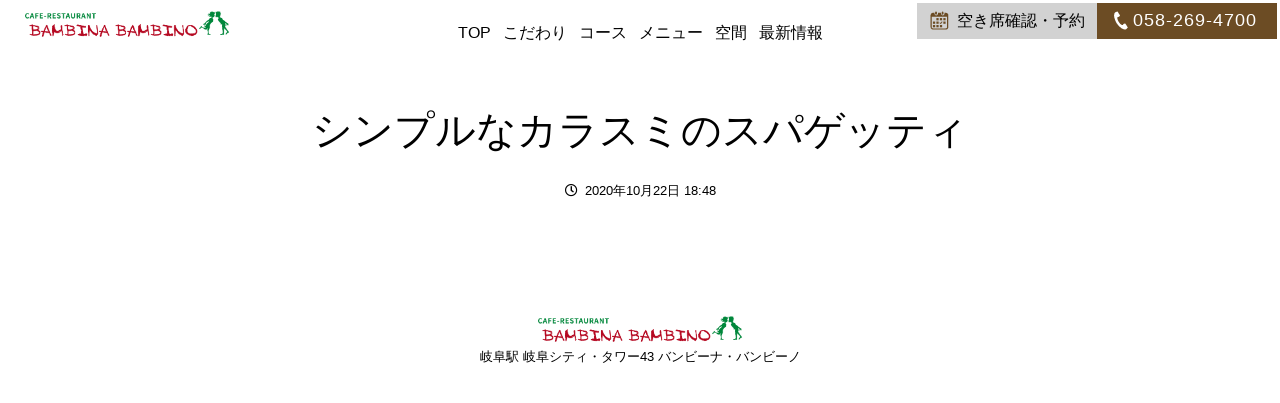

--- FILE ---
content_type: text/html; charset=UTF-8
request_url: https://bambinabambino.net/menu/260/
body_size: 12377
content:


<!DOCTYPE html>
<html lang="ja">
<head>
    <meta charset="UTF-8">
    <link rel='dns-prefetch' href='//www.googletagmanager.com' />
<link rel='dns-prefetch' href='//s.w.org' />
		<script type="text/javascript">
			window._wpemojiSettings = {"baseUrl":"https:\/\/s.w.org\/images\/core\/emoji\/13.0.0\/72x72\/","ext":".png","svgUrl":"https:\/\/s.w.org\/images\/core\/emoji\/13.0.0\/svg\/","svgExt":".svg","source":{"concatemoji":"https:\/\/bambinabambino.net\/wp-includes\/js\/wp-emoji-release.min.js?ver=5.5.17"}};
			!function(e,a,t){var n,r,o,i=a.createElement("canvas"),p=i.getContext&&i.getContext("2d");function s(e,t){var a=String.fromCharCode;p.clearRect(0,0,i.width,i.height),p.fillText(a.apply(this,e),0,0);e=i.toDataURL();return p.clearRect(0,0,i.width,i.height),p.fillText(a.apply(this,t),0,0),e===i.toDataURL()}function c(e){var t=a.createElement("script");t.src=e,t.defer=t.type="text/javascript",a.getElementsByTagName("head")[0].appendChild(t)}for(o=Array("flag","emoji"),t.supports={everything:!0,everythingExceptFlag:!0},r=0;r<o.length;r++)t.supports[o[r]]=function(e){if(!p||!p.fillText)return!1;switch(p.textBaseline="top",p.font="600 32px Arial",e){case"flag":return s([127987,65039,8205,9895,65039],[127987,65039,8203,9895,65039])?!1:!s([55356,56826,55356,56819],[55356,56826,8203,55356,56819])&&!s([55356,57332,56128,56423,56128,56418,56128,56421,56128,56430,56128,56423,56128,56447],[55356,57332,8203,56128,56423,8203,56128,56418,8203,56128,56421,8203,56128,56430,8203,56128,56423,8203,56128,56447]);case"emoji":return!s([55357,56424,8205,55356,57212],[55357,56424,8203,55356,57212])}return!1}(o[r]),t.supports.everything=t.supports.everything&&t.supports[o[r]],"flag"!==o[r]&&(t.supports.everythingExceptFlag=t.supports.everythingExceptFlag&&t.supports[o[r]]);t.supports.everythingExceptFlag=t.supports.everythingExceptFlag&&!t.supports.flag,t.DOMReady=!1,t.readyCallback=function(){t.DOMReady=!0},t.supports.everything||(n=function(){t.readyCallback()},a.addEventListener?(a.addEventListener("DOMContentLoaded",n,!1),e.addEventListener("load",n,!1)):(e.attachEvent("onload",n),a.attachEvent("onreadystatechange",function(){"complete"===a.readyState&&t.readyCallback()})),(n=t.source||{}).concatemoji?c(n.concatemoji):n.wpemoji&&n.twemoji&&(c(n.twemoji),c(n.wpemoji)))}(window,document,window._wpemojiSettings);
		</script>
		<style type="text/css">
img.wp-smiley,
img.emoji {
	display: inline !important;
	border: none !important;
	box-shadow: none !important;
	height: 1em !important;
	width: 1em !important;
	margin: 0 .07em !important;
	vertical-align: -0.1em !important;
	background: none !important;
	padding: 0 !important;
}
</style>
	<link rel='stylesheet' id='sbi_styles-css'  href='https://bambinabambino.net/wp-content/plugins/instagram-feed/css/sbi-styles.min.css?ver=6.2.7' type='text/css' media='all' />
<link rel='stylesheet' id='wp-block-library-css'  href='https://bambinabambino.net/wp-includes/css/dist/block-library/style.min.css?ver=5.5.17' type='text/css' media='all' />
<link rel='stylesheet' id='bootstrap-css-css'  href='https://bambinabambino.net/wp-content/themes/hanjo-one/css/bootstrap.min.css?ver=4.2.1' type='text/css' media='all' />
<link rel='stylesheet' id='font-awesome-style-css'  href='https://bambinabambino.net/wp-content/themes/hanjo-one/css/all.min.css?ver=5.5.17' type='text/css' media='all' />
<link rel='stylesheet' id='hanjo_one-style-css'  href='https://bambinabambino.net/wp-content/themes/hanjo-one/css/main.min.css?ver=6.1.0' type='text/css' media='all' />
<link rel='stylesheet' id='hanjo_one-style-single-css'  href='https://bambinabambino.net/wp-content/themes/hanjo-one/css/single.min.css?ver=6.1.0' type='text/css' media='all' />
<script type='text/javascript' src='https://bambinabambino.net/wp-includes/js/jquery/jquery.js?ver=1.12.4-wp' id='jquery-core-js'></script>
<script type='text/javascript' src='https://bambinabambino.net/wp-content/themes/hanjo-one/js/bootstrap.bundle.min.js?ver=4.2.1' id='bootstrap-js-js'></script>
<script type='text/javascript' src='https://bambinabambino.net/wp-content/themes/hanjo-one/js/edit-listener.js?ver=6.1.0' id='edit-listener-js'></script>

<!-- Google アナリティクス スニペット (Site Kit が追加) -->
<script type='text/javascript' src='https://www.googletagmanager.com/gtag/js?id=GT-TNFMVTW' id='google_gtagjs-js' async></script>
<script type='text/javascript' id='google_gtagjs-js-after'>
window.dataLayer = window.dataLayer || [];function gtag(){dataLayer.push(arguments);}
gtag('set', 'linker', {"domains":["bambinabambino.net"]} );
gtag("js", new Date());
gtag("set", "developer_id.dZTNiMT", true);
gtag("config", "GT-TNFMVTW");
</script>

<!-- (ここまで) Google アナリティクス スニペット (Site Kit が追加) -->
<link rel="https://api.w.org/" href="https://bambinabambino.net/wp-json/" /><link rel="alternate" type="application/json" href="https://bambinabambino.net/wp-json/wp/v2/menu/260" /><link rel="EditURI" type="application/rsd+xml" title="RSD" href="https://bambinabambino.net/xmlrpc.php?rsd" />
<link rel="wlwmanifest" type="application/wlwmanifest+xml" href="https://bambinabambino.net/wp-includes/wlwmanifest.xml" /> 
<link rel='prev' title='シェフ特製ミートソース 手打ちタリオリーニ' href='https://bambinabambino.net/menu/259/' />
<link rel='next' title='シンプルなチーズのスパゲッティ' href='https://bambinabambino.net/menu/261/' />
<meta name="generator" content="WordPress 5.5.17" />
<link rel="canonical" href="https://bambinabambino.net/menu/260/" />
<link rel='shortlink' href='https://bambinabambino.net/?p=260' />
<link rel="alternate" type="application/json+oembed" href="https://bambinabambino.net/wp-json/oembed/1.0/embed?url=https%3A%2F%2Fbambinabambino.net%2Fmenu%2F260%2F" />
<link rel="alternate" type="text/xml+oembed" href="https://bambinabambino.net/wp-json/oembed/1.0/embed?url=https%3A%2F%2Fbambinabambino.net%2Fmenu%2F260%2F&#038;format=xml" />
<meta name="generator" content="Site Kit by Google 1.118.0" />    <title>
        岐阜駅 岐阜シティ・タワー43 イタリアン バンビーナ ・バンビーノ｜岐阜駅 岐阜シティ・タワー43 イタリアン バンビーナ ・バンビーノ    </title>

    <meta name="viewport" content="width=device-width, initial-scale=1">

    <style type="text/css">body, footer, #contents-wrapper, #non-top-wrapper, #hamburger-content, #global-navigation{background-color: #ffffff !important}body, .navigation-menu-link, .fas, .far, .store-tel, .post-list-item-link, .post-list-item-title, .copyright{color: #000000 !important}.horizontal-line{background-color: #000000 !important}.card-header, .nav-tabs{background-color: #e22400 !important}.toggle-expand-collapse, .nav-link{color: #ffffff !important}.card-body, .tab-content{color: #000000 !important}.separator-overlap-text{text-shadow: 3px 3px 3px #000000 !important}.object-fit-wrapper:after{background-color: rgba(0,0,0,0.4) !important}.separator-main-text, .separator-sub-text{color: #ffffff !important}.top-left-message, .top-right-message, .top-phone-icon, .top-clock-icon{color: #ffffff !important}.nav-link.active {
  background-color: black !important;
}</style></head>
<body class="menu-template-default single single-menu postid-260">
<header>
</header>

        <nav id="global-navigation">
            <a id="mini-logo-link" href="https://bambinabambino.net">
                <img class="mini-logo"
                     src=https://bambinabambino.net/wp-content/uploads/バンビーナlogo.png />
            </a>

            <ul id="global-navigation-wp-nav-menu">
                <li class="global-navigation-menu-list-item"><a class="navigation-menu-link" href="https://bambinabambino.net/">TOP</a></li><li class="global-navigation-menu-list-item"><a class="navigation-menu-link" href="https://bambinabambino.net/11/">こだわり</a></li><li class="global-navigation-menu-list-item"><a class="navigation-menu-link" href="https://bambinabambino.net/12/">コース</a></li><li class="global-navigation-menu-list-item"><a class="navigation-menu-link" href="https://bambinabambino.net/13/">メニュー</a></li><li class="global-navigation-menu-list-item"><a class="navigation-menu-link" href="https://bambinabambino.net/14/">空間</a></li><li class="global-navigation-menu-list-item"><a class="navigation-menu-link" href="https://bambinabambino.net/17/">最新情報</a></li>            </ul>

            <div id="hamburger-menu">
                <input id="hamburger-checkbox" class="hamburger-component-hidden" type="checkbox">

                <label id="hamburger-checkbox-label" for="hamburger-checkbox">
                    <span id="hamburger"></span>
                </label>

                <label id="hamburger-screen" class="hamburger-component-hidden" for="hamburger-checkbox"></label>

                <div id="hamburger-content">
                    <a href="#">
                        <img class="hamburger-mini-logo"
                             src=https://bambinabambino.net/wp-content/uploads/バンビーナlogo.png  />
                    </a>

                    <label id="hamburger-close" for="hamburger-checkbox"><i
                                class="fas fa-angle-double-right"></i></label>

                    <ul id="hamburger-navigation-wp-nav-menu">
                        <li class="hamburger-navigation-menu-list-item"><a class="navigation-menu-link" href="https://bambinabambino.net/">TOP</a></li><li class="hamburger-navigation-menu-list-item"><a class="navigation-menu-link" href="https://bambinabambino.net/11/">こだわり</a></li><li class="hamburger-navigation-menu-list-item"><a class="navigation-menu-link" href="https://bambinabambino.net/12/">コース</a></li><li class="hamburger-navigation-menu-list-item"><a class="navigation-menu-link" href="https://bambinabambino.net/13/">メニュー</a></li><li class="hamburger-navigation-menu-list-item"><a class="navigation-menu-link" href="https://bambinabambino.net/14/">空間</a></li><li class="hamburger-navigation-menu-list-item"><a class="navigation-menu-link" href="https://bambinabambino.net/17/">最新情報</a></li>                    </ul>

                    <p><i class="top-clock-icon far fa-clock"></i><br /><span>11:00〜15:00 (OS14:30)<br />
17:00〜22：00（OS21：30）</span></p>                </div>
            </div>

            <ul id="fixed-button-menu">
                <li class="fixed-button-menu-list-item">
                    
        <div class="fixed-tel fixed-link float-right">
            <a class="fixed-tel-link" href="tel:0582694700"><span class="fixed-link-text">058-269-4700</span></a>        </div>

                        </li>

                <li class="fixed-button-menu-list-item">
                    
        <div class="fixed-reservation fixed-link float-right">
            <a class="fixed-reservation-link" href="https://www.hotpepper.jp/strJ000779668/"><span class="fixed-link-text">空き席確認・予約</span></a>        </div>

                        </li>
            </ul>
        </nav>

        
<article id="single-grid">
    <h1 id="title">
        シンプルなカラスミのスパゲッティ    </h1>

    <p class="post-datetime">
        <i class="post-list-item-date-icon far fa-clock"></i>
        <span class="post-list-item-date">2020年10月22日 18:48</span>
    </p>

    <div class="thumbnail">
            </div>

    <div class="content">
            </div>

    <div class="sidebar" hidden="hidden">
        <ul>
    </ul>    </div>
</article>


<footer>
    <img class="mini-logo" src="https://bambinabambino.net/wp-content/uploads/バンビーナlogo.png"><p class="copyright"><small>岐阜駅 岐阜シティ・タワー43 バンビーナ・バンビーノ</small></p></footer>
<!-- Instagram Feed JS -->
<script type="text/javascript">
var sbiajaxurl = "https://bambinabambino.net/wp-admin/admin-ajax.php";
</script>
<script type='text/javascript' src='https://bambinabambino.net/wp-content/themes/hanjo-one/js/main.js?ver=6.1.0' id='main-js-js'></script>
<script type='text/javascript' src='https://bambinabambino.net/wp-includes/js/wp-embed.min.js?ver=5.5.17' id='wp-embed-js'></script>
</body>
</html>

--- FILE ---
content_type: text/css
request_url: https://bambinabambino.net/wp-content/themes/hanjo-one/css/main.min.css?ver=6.1.0
body_size: 19183
content:
#global-navigation{display:-ms-grid;display:grid;-ms-grid-rows:auto;grid-template-rows:auto;-ms-grid-columns:1fr auto 1fr;grid-template-columns:1fr auto 1fr}#mini-logo-link{-ms-grid-row:1;grid-row:1;-ms-grid-column:1;grid-column:1;-ms-grid-column-align:left;justify-self:left}#global-navigation-wp-nav-menu{-ms-grid-row:1;grid-row:1;-ms-grid-column:2;grid-column:2;-ms-grid-column-align:center;justify-self:center}#fixed-button-menu{-ms-grid-row:1;grid-row:1;-ms-grid-column:3;grid-column:3;-ms-grid-column-align:right;justify-self:right}#hamburger-menu{position:absolute;top:9px;right:9px}.hamburger-component-hidden{display:none}#hamburger-checkbox-label{width:30px;height:22px}#hamburger,#hamburger:before,#hamburger:after{position:absolute;height:3px;width:25px;border-radius:3px;background:#fff;display:block;content:'';cursor:pointer}#hamburger:before{bottom:-9px}#hamburger:after{bottom:-18px}#hamburger-close{position:absolute;left:12px;top:6px}.fa-angle-double-right{font-size:2rem}#hamburger-screen{display:none;position:fixed;z-index:50;top:0;left:0;width:100%;height:100vh;background:black;opacity:0;-webkit-transition:.3s ease-in-out;transition:.3s ease-in-out}#hamburger-content{overflow:auto;position:fixed;top:0;right:0;z-index:9999;width:90%;max-width:400px;height:100%;background:#000;-webkit-transition:.3s ease-in-out;transition:.3s ease-in-out;-webkit-transform:translateX(200%);transform:translateX(200%)}#hamburger-checkbox:checked ~ #hamburger-screen{display:block;opacity:0.5}#hamburger-checkbox:checked ~ #hamburger-content{-webkit-transform:translateX(0);transform:translateX(0)}.hamburger-mini-logo{max-width:200px;height:auto;margin-top:30px}#global-navigation{text-align:center;background-color:#000;padding:3px}@media screen and (min-width: 0px){#hamburger-menu{display:initial}}@media screen and (min-width: 576px){#hamburger-menu{display:none}}#mini-logo-link{margin:6px}.mini-logo{width:auto}@media screen and (min-width: 0px){.mini-logo{height:24px}}@media screen and (min-width: 576px){.mini-logo{height:30px}}#global-navigation-wp-nav-menu{list-style-type:none;padding:initial;margin:12px 0 0 0}@media screen and (min-width: 0px){#global-navigation-wp-nav-menu{display:none}}@media screen and (min-width: 576px){#global-navigation-wp-nav-menu{display:inline-block}}.global-navigation-menu-list-item{display:inline-block;padding:3px;margin:3px}#hamburger-navigation-wp-nav-menu{list-style-type:none;padding:initial}.hamburger-navigation-menu-list-item{font-size:1.2rem;margin:12px 0}.navigation-menu-link{color:#fff}.navigation-menu-link:hover{color:gray}.fixed-link{position:relative;background-size:auto 100%;background-repeat:no-repeat;width:180px;height:36px}@media screen and (min-width: 0px){.fixed-link-text{display:none}}@media screen and (min-width: 576px){.fixed-link-text{display:inline}}.fixed-tel{background-image:url("../img/tel.svg")}.fixed-tel-link{position:absolute;color:white;left:36px;top:4px;font-size:18px;letter-spacing:1px}.fixed-reservation{background-image:url("../img/yoyaku.svg")}.fixed-reservation-link{position:absolute;color:black;left:40px;top:6px;font-size:16px}@media screen and (min-width: 0px){.fixed-button-menu-list-item{display:none}}@media screen and (min-width: 576px){.fixed-button-menu-list-item{display:block}}@media screen and (min-width: 768px){.fixed-button-menu-list-item{display:block}}@media screen and (min-width: 1200px){.fixed-button-menu-list-item{display:inline}}#top-image-wrapper{overflow:hidden;position:relative}#top-image-wrapper:after{content:'';background-color:rgba(0,0,0,0.3);position:absolute;left:0;right:0;top:0;bottom:0}#top-image{width:auto;height:100vh;background-size:cover;background-position:center top}.top-left-message{position:absolute;left:12px;top:9px;z-index:3}@media screen and (min-width: 0px){.top-left-message{display:none}}@media screen and (min-width: 992px){.top-left-message{display:initial}}.top-right-message{position:absolute;right:12px;top:9px;z-index:3}@media screen and (min-width: 0px){.top-right-message{display:none}}@media screen and (min-width: 576px){.top-right-message{display:initial}}.parallax-transition{-webkit-transition-duration:5s;transition-duration:5s}.parallax-load-before{-webkit-filter:blur(3px);filter:blur(3px)}.parallax-load-after{-webkit-transform:scale(1.05, 1.05);transform:scale(1.05, 1.05)}.parallax-blur-off{-webkit-filter:blur(0px);filter:blur(0px)}.parallax-blur-on{-webkit-filter:blur(3px);filter:blur(3px)}#top-logo{position:absolute;top:-130px;left:0;bottom:0;right:0;margin:auto;width:40vw}.top-phone-icon,.top-clock-icon{color:white;margin:0 3px}#top-skip-link{display:block;position:absolute;bottom:0;width:100%;text-align:center;margin-bottom:180px;font-size:48px;color:#fff;opacity:0.5}#top-skip-link:hover{color:gray}#loader-wrapper{position:absolute;width:100vw;height:100vh;background-color:#000;z-index:99999}#loader{position:absolute;top:30%;left:0;right:0;margin:auto;width:120px;height:120px;border-radius:50%;background:-webkit-gradient(linear, left top, right top, color-stop(10%, #fff), color-stop(40%, #000));background:linear-gradient(to right, #fff 10%, #000 40%);-webkit-animation:loading 2s infinite linear;animation:loading 2s infinite linear}#loader:before{width:50%;height:50%;background:#fff;border-radius:100% 0 0 0;position:absolute;top:0;left:0;content:''}#loader:after{background:#000;width:75%;height:75%;border-radius:50%;content:'';margin:auto;position:absolute;top:0;left:0;bottom:0;right:0}@-webkit-keyframes loading{0%{-webkit-transform:rotate(0deg);transform:rotate(0deg)}100%{-webkit-transform:rotate(360deg);transform:rotate(360deg)}}@keyframes loading{0%{-webkit-transform:rotate(0deg);transform:rotate(0deg)}100%{-webkit-transform:rotate(360deg);transform:rotate(360deg)}}.separator-wrapper{position:relative}@media screen and (min-width: 0px){.separator-wrapper{height:55vh}}@media screen and (min-width: 768px){.separator-wrapper{height:45vh}}@media screen and (min-width: 1200px){.separator-wrapper{height:40vh}}.separator-overlap-text-wrapper{position:absolute;width:90vw;top:50%;left:50%;-webkit-transform:translate(-50%, -50%);transform:translate(-50%, -50%)}.separator-main-text{font-size:2rem;text-shadow:3px 3px 3px #000}.separator-sub-text{font-size:1rem}.object-fit-wrapper{position:relative;height:100%;overflow:hidden}.object-fit-wrapper:after{content:'';background-color:rgba(0,0,0,0.4);position:absolute;left:0;right:0;top:0;bottom:0}.separator-image{position:absolute;width:100%;height:100%;-o-object-fit:cover;object-fit:cover;-o-object-position:50% 50%;object-position:50% 50%;font-family:"object-fit: cover;"}.feature-title{font-weight:bold;font-size:125%}@media screen and (min-width: 0px){.feature-title{margin:1rem 6px}}@media screen and (min-width: 768px){.feature-title{margin:9px 6px 18px 6px}}.feature-title-bottom-line{margin:1rem 3px;background-color:#fff}.flexboxitem-wrapper{display:-webkit-box;display:-ms-flexbox;display:flex;-ms-flex-wrap:wrap;flex-wrap:wrap}@media (min-width: 576px){.flexboxitem-wrapper{-webkit-box-orient:vertical;-webkit-box-direction:normal;-ms-flex-direction:column;flex-direction:column}}.flexboxitem-image{max-width:100%}.course-grid{display:-ms-grid;display:grid;padding:12px}@media screen and (min-width: 0px){.default-grid{-ms-grid-columns:auto 1fr;grid-template-columns:auto 1fr;-ms-grid-rows:(min-content)[6] (auto)[5];grid-template-rows:repeat(6, -webkit-min-content) repeat(5, auto);grid-template-rows:repeat(6, min-content) repeat(5, auto);grid-template-areas:"image image" "title title" "price price-label" "menus-label menus" "members-label members" "free-drink-label free-drink" "summary summary" "detail-label detail-label" "detail detail" "note note" "button button"}}@media screen and (min-width: 768px){.default-grid{-ms-grid-columns:minmax(200px, 40%) auto 1fr;grid-template-columns:minmax(200px, 40%) auto 1fr;-ms-grid-rows:(min-content)[5] (auto)[5];grid-template-rows:repeat(5, -webkit-min-content) repeat(5, auto);grid-template-rows:repeat(5, min-content) repeat(5, auto);grid-template-areas:"image title title" "image price price" "image menus-label menus" "image members-label members" "image free-drink-label free-drink" "summary summary summary" "detail-label detail-label detail-label" "detail detail detail" "note note note" "button button button"}}.no-image-grid{-ms-grid-columns:auto 1fr;grid-template-columns:auto 1fr;-ms-grid-rows:(min-content)[5] (auto)[5];grid-template-rows:repeat(5, -webkit-min-content) repeat(5, auto);grid-template-rows:repeat(5, min-content) repeat(5, auto);grid-template-areas:"title title" "price price" "menus-label menus" "members-label members" "free-drink-label free-drink" "summary summary" "detail-label detail-label" "detail detail" "note note" "button button"}.course-grid-item-title{-ms-grid-row:1;-ms-grid-column:1;-ms-grid-column-span:2;grid-area:title}.course-grid-item-summary{-ms-grid-row:6;-ms-grid-column:1;-ms-grid-column-span:2;grid-area:summary}.course-grid-item-price-label{grid-area:price-label;visibility:collapse}.course-grid-item-price{-ms-grid-row:2;-ms-grid-column:1;-ms-grid-column-span:2;grid-area:price}.course-grid-item-menus-label{-ms-grid-row:3;-ms-grid-column:1;grid-area:menus-label}.course-grid-item-menus{-ms-grid-row:3;-ms-grid-column:2;grid-area:menus}.course-grid-item-members-label{-ms-grid-row:4;-ms-grid-column:1;grid-area:members-label}.course-grid-item-members{-ms-grid-row:4;-ms-grid-column:2;grid-area:members}.course-grid-item-image{grid-area:image}.course-grid-item-detail-label{-ms-grid-row:7;-ms-grid-column:1;-ms-grid-column-span:2;grid-area:detail-label}.course-grid-item-detail{-ms-grid-row:8;-ms-grid-column:1;-ms-grid-column-span:2;grid-area:detail}.course-grid-item-free-drink-label{-ms-grid-row:5;-ms-grid-column:1;grid-area:free-drink-label}.course-grid-item-free-drink{-ms-grid-row:5;-ms-grid-column:2;grid-area:free-drink}.course-grid-item-note{-ms-grid-row:9;-ms-grid-column:1;-ms-grid-column-span:2;grid-area:note}.course-grid-item-button{-ms-grid-row:10;-ms-grid-column:1;-ms-grid-column-span:2;grid-area:button}.course-name{font-size:120%}.course-price{font-size:120%}.toggle-expand-collapse{color:#000;display:inline-block;margin-right:24px}.toggle-expand-collapse:hover{color:gray;text-decoration:none}.toggle-expand-collapse:after{content:"\f107";font-weight:900;font-family:"Font Awesome 5 Free";font-size:1.5rem;position:absolute;right:18px;top:9px}.toggle-expand-collapse[aria-expanded="true"]:after{content:"\f106";font-weight:900;font-family:"Font Awesome 5 Free";font-size:1.5rem;position:absolute;right:18px;top:9px}.course-menu{list-style-type:none;padding:3px}.course-menu li{margin:1rem 0}#course-accordion>li>div.collapse{background:rgba(255,255,255,0.2)}.card-header{background-color:beige;color:#000;padding:9px 12px}.card-body{background-color:#fff;color:#000;padding:6px 12px}.notes{margin:9px}.course-icon{height:24px}.course-grid-item-summary,.course-grid-item-note,.course-grid-item-detail{margin:9px}.course-grid-item-image{-ms-flex-item-align:start;-ms-grid-row-align:start;align-self:start}.course-grid-item-button{-ms-grid-column-align:center;justify-self:center}.course-grid-item-price{font-size:1.5rem;color:red}.tel-button,.reservation-button{margin:9px}.course-grid-item-image,.course-grid-item-title,.course-grid-item-price{margin:9px}.course-grid-item-menus-label,.course-grid-item-members-label,.course-grid-item-free-drink-label{margin-left:9px}.course-grid-item-menus,.course-grid-item-members,.course-grid-item-free-drink{margin-right:9px}.course-grid-item-free-drink-label,.course-grid-item-free-drink{margin-bottom:9px}.course-grid-item-menus-label,.course-grid-item-menus,.course-grid-item-members-label,.course-grid-item-members,.course-grid-item-free-drink-label,.course-grid-item-free-drink{border-top:1px solid gray;padding:3px 9px}.course-grid-item-free-drink-label,.course-grid-item-free-drink{border-bottom:1px solid gray}.course-grid-item-label{background-color:beige}.course-grid-item-detail-label{background-color:initial;margin-top:1rem;padding-left:9px;border-left:solid 6px beige;font-size:1.5rem}.recommended-menu-name{font-size:1.3rem;text-align:center;margin:9px 6px 6px 6px}.recommended-menu-price{font-size:1.2rem;margin:0;text-align:center}.recommended-menu-description{font-size:80%;text-align:center;margin-top:1rem}.horizontal-line-bottom{border-bottom:1px solid;padding:0 3px 1rem 3px}.price-memo{font-size:80%;margin-left:6px}.price-memo-before{font-size:80%;margin-right:6px}.nav-link{color:black}.nav-link:after{content:"\f107";font-weight:900;font-family:"Font Awesome 5 Free";margin-left:3px}.nav-link[class*="active"]:after{content:initial;font-weight:900;font-family:"Font Awesome 5 Free";margin-left:3px}.menu-tab-title{text-align:center;margin-top:2rem}.nav-tabs{background-color:beige}.tab-content{color:black;background:#fff;padding:9px}.menu-list{font-size:80%;margin-left:6px;padding:0;list-style-type:none}.list-menu-name{font-weight:bold}.list-menu-detail{margin-left:9px;margin-top:-6px}.menu-tab-help{text-align:center;font-size:90%;margin-top:1rem}#recommended-menu-container{display:-webkit-box;display:-ms-flexbox;display:flex;-ms-flex-wrap:wrap;flex-wrap:wrap;-webkit-box-pack:justify;-ms-flex-pack:justify;justify-content:space-between}.recommended-menu-item{margin-top:2rem}@media (min-width: 0px){.recommended-menu-item{width:100%}}@media (min-width: 768px){.recommended-menu-item{width:48%}}@media (min-width: 992px){.recommended-menu-item{width:31%}}.carousel-item{display:-webkit-box !important;display:-ms-flexbox !important;display:flex !important;-webkit-box-pack:justify;-ms-flex-pack:justify;justify-content:space-between;width:100%}@media screen and (min-width: 0px){.carousel-item{height:300px}}@media screen and (min-width: 576px){.carousel-item{height:388.8px}}@media screen and (min-width: 768px){.carousel-item{height:391.68px}}@media screen and (min-width: 992px){.carousel-item{height:505.92px}}.carousel-item-image-main-wrapper{width:70%;position:relative}.carousel-item-image-prev-wrapper,.carousel-item-image-next-wrapper{width:12%;position:relative;overflow:hidden}.carousel-item-image-main{width:100%;height:100%;-o-object-fit:cover;object-fit:cover;font-family:"object-fit: cover;"}.carousel-item-image-prev{right:0}.carousel-item-image-next{left:0}.carousel-item-image-prev,.carousel-item-image-next{height:100%;position:absolute;opacity:0.5}.space-image-caption-summary{position:absolute;bottom:10%;left:0;width:100%;background-color:rgba(245,245,245,0.7);color:black;font-weight:bold;text-align:center;margin-bottom:0}.space-image-caption-detail{display:none}.carousel-fade .carousel-item{opacity:0;-webkit-transition-duration:1s;transition-duration:1s;-webkit-transition-property:opacity;transition-property:opacity}.carousel-fade .carousel-item.active,.carousel-fade .carousel-item-next.carousel-item-left,.carousel-fade .carousel-item-prev.carousel-item-right{opacity:1}.carousel-fade .active.carousel-item-left,.carousel-fade .active.carousel-item-right{opacity:0}.carousel-fade .carousel-item-next,.carousel-fade .carousel-item-prev,.carousel-fade .carousel-item.active,.carousel-fade .active.carousel-item-left,.carousel-fade .active.carousel-item-prev{-webkit-transform:translateX(0);transform:translateX(0);-webkit-transform:translate3d(0, 0, 0);transform:translate3d(0, 0, 0)}#home-post-grid{display:-webkit-box;display:-ms-flexbox;display:flex;-ms-flex-wrap:wrap;flex-wrap:wrap;-webkit-box-pack:justify;-ms-flex-pack:justify;justify-content:space-between;margin-top:1rem}.home-post-item{margin:1rem auto}@media (min-width: 0px){.home-post-item{width:70%}}@media (min-width: 768px){.home-post-item{width:40%}}@media (min-width: 992px){.home-post-item{width:30%}}.post-list-item-link{display:block;width:100%}.post-list-item-link{color:#fff}.post-list-item-link:hover{color:gray}.post-thumbnail-wrapper{overflow:hidden;position:relative;width:100%;padding-bottom:100%}.post-list-item-title{font-size:1.2rem;text-align:center;margin:9px}.post-thumbnail{position:absolute;width:100%;-o-object-fit:cover;object-fit:cover;-o-object-position:50% 50%;object-position:50% 50%;font-family:"object-fit: cover;"}.post-thumbnail{-webkit-transform:scale(1);transform:scale(1);-webkit-transition:1s;transition:1s}.post-thumbnail:hover{-webkit-transform:scale(1.1);transform:scale(1.1)}.post-list-item-date{font-size:0.8rem}.post-list-item-date-icon{font-size:0.8rem;margin-right:3px}.post-list-item-summary{font-size:0.8rem;margin-top:0.5rem}.post-list-link-wrapper{text-align:center}.post-list-link{color:#fff}.store-address,.store-tel,.store-opening-hours{margin-left:9px}.store-tel{color:#fff}.store-tel:hover{color:gray}.info-title-bottom-line{margin:1rem 3px;background-color:#fff}.site-title{font-size:1rem}.store-map-icon,.store-phone-icon{color:gray}.widget-list{list-style-type:none}html{font-size:100%}body,footer{color:#fff;background-color:#000}#top-wrapper{position:-webkit-sticky;position:sticky;top:0;z-index:0}#navigation-wrapper{position:-webkit-sticky;position:sticky;top:0;z-index:1}#contents-wrapper{position:relative;z-index:0;background-size:100%;background-repeat:repeat-y;background-color:#000}#embedded-page-wrapper{display:-webkit-box;display:-ms-flexbox;display:flex;-webkit-box-orient:vertical;-webkit-box-direction:normal;-ms-flex-direction:column;flex-direction:column;-webkit-box-pack:center;-ms-flex-pack:center;justify-content:center;background-size:100%;background-repeat:repeat-y}section{-ms-flex-item-align:center;-ms-grid-row-align:center;align-self:center;max-width:1200px;margin:6rem auto}@media screen and (min-width: 0px){section{width:95vw}}@media screen and (min-width: 768px){section{width:80vw}}.section-header{text-align:center;font-size:2.5rem}.header-sub{text-align:center}.notes{line-height:1}.price{margin-left:6px}@media screen and (max-width: 576px){.description{font-size:80%}.notes,.course-menu,.course-menu{font-size:80%}#course-accordion>li,.course-menu>li{margin:9px 2px}}.square-image-wrapper{position:relative;padding-bottom:100%}.square-image{position:absolute;height:100%;width:100%;-o-object-fit:cover;object-fit:cover;-o-object-position:50% 50%;object-position:50% 50%;font-family:"object-fit: cover;"}#footer-container{display:-webkit-box;display:-ms-flexbox;display:flex;-ms-flex-wrap:wrap;flex-wrap:wrap;-webkit-box-pack:center;-ms-flex-pack:center;justify-content:center}.footer-item{margin-top:2rem}@media (min-width: 0px){.footer-item{width:90%;margin-left:5%;margin-right:5%}}@media (min-width: 768px){.footer-item{width:45%;margin-left:2.5%;margin-right:2.5%}}@media (min-width: 992px){.footer-item{width:30%;margin-left:1.6%;margin-right:1.6%}}.footer-button-wrapper{padding:3px;z-index:10}@media screen and (min-width: 0px){.footer-button-wrapper{position:-webkit-sticky;position:sticky;bottom:0}}@media screen and (min-width: 576px){.footer-button-wrapper{display:none}}footer{text-align:center}.lazy-load-after{-webkit-animation:fadeIn 2s ease 0s 1 normal;animation:fadeIn 2s ease 0s 1 normal}@-webkit-keyframes fadeIn{0%{opacity:0}100%{opacity:1}}@keyframes fadeIn{0%{opacity:0}100%{opacity:1}}


--- FILE ---
content_type: text/css
request_url: https://bambinabambino.net/wp-content/themes/hanjo-one/css/single.min.css?ver=6.1.0
body_size: 978
content:
#single-grid{display:-ms-grid;display:grid;-ms-grid-columns:1fr auto;grid-template-columns:1fr auto;-ms-grid-rows:(auto)[5];grid-template-rows:repeat(5, auto);grid-row-gap:1rem;justify-items:center;grid-template-areas:"title -" "post-datetime sidebar" "thumbnail sidebar" "content sidebar" "comment sidebar";width:75vw;margin:3rem auto}#title{-ms-grid-row:1;-ms-grid-column:1;grid-area:title;text-align:center}.post-datetime{-ms-grid-row:2;-ms-grid-column:1;grid-area:post-datetime;text-align:right}.thumbnail{-ms-grid-row:3;-ms-grid-column:1;grid-area:thumbnail;max-width:800px}.content{-ms-grid-row:4;-ms-grid-column:1;grid-area:content}.comment{-ms-grid-row:5;-ms-grid-column:1;grid-area:comment}.sidebar{-ms-grid-row:2;-ms-grid-row-span:4;-ms-grid-column:2;grid-area:sidebar}.size-post-thumbnail{width:100%;height:auto}.menu{position:relative;left:50%;float:left}.menu-item{position:relative;left:-50%;float:left}.comment-top-line{margin:1rem 3px;background-color:#fff}


--- FILE ---
content_type: image/svg+xml
request_url: https://bambinabambino.net/wp-content/themes/hanjo-one/img/yoyaku.svg
body_size: 1893
content:
<?xml version="1.0" encoding="utf-8"?>
<!-- Generator: Adobe Illustrator 23.0.2, SVG Export Plug-In . SVG Version: 6.00 Build 0)  -->
<svg version="1.1" id="レイヤー_1" xmlns="http://www.w3.org/2000/svg" xmlns:xlink="http://www.w3.org/1999/xlink" x="0px"
	 y="0px" viewBox="0 0 510.2 102" style="enable-background:new 0 0 510.2 102;" xml:space="preserve">
<style type="text/css">
	.st0{fill:#D2D2D2;}
	.st1{fill:#6C4C24;}
</style>
<rect y="0" class="st0" width="510.2" height="102"/>
<title>アートボード 1</title>
<g>
	<path class="st1" d="M53.9,33.1c1.4,0,2.5-1.1,2.5-2.5v-3.9c-0.1-1.4-1.3-2.5-2.7-2.4c-1.3,0.1-2.3,1.1-2.4,2.4v3.9
		C51.4,32,52.5,33.1,53.9,33.1L53.9,33.1z"/>
	<path class="st1" d="M72.4,33.1c1.4,0,2.5-1.1,2.5-2.5v-3.9c-0.1-1.4-1.3-2.5-2.7-2.4c-1.3,0.1-2.3,1.1-2.4,2.4v3.9
		C70,32,71,33.1,72.4,33.1L72.4,33.1z"/>
	<path class="st1" d="M81.7,27.7h-4v2.9c-0.1,2.6-2.3,4.7-4.9,4.5c-2.5-0.1-4.4-2-4.5-4.5v-2.9h-9.1v2.9c-0.1,2.6-2.3,4.7-4.9,4.5
		c-2.5-0.1-4.4-2-4.5-4.5v-2.9h-4.3c-3.9,0-7,3.2-7,7l0,0v33.5c0,3.9,3.2,7,7,7h36.3c3.9,0,7-3.2,7-7V34.8
		C88.8,30.9,85.6,27.7,81.7,27.7z M85.3,68.3c0,2-1.6,3.6-3.6,3.6H45.4c-2,0-3.6-1.6-3.6-3.6v-29h43.5V68.3z"/>
	<rect x="54.9" y="62.4" class="st1" width="6.4" height="6.4"/>
	<rect x="54.9" y="52.5" class="st1" width="6.4" height="6.4"/>
	<rect x="45.1" y="62.4" class="st1" width="6.4" height="6.4"/>
	<rect x="45.1" y="52.5" class="st1" width="6.4" height="6.4"/>
	<rect x="74.6" y="42.7" class="st1" width="6.4" height="6.4"/>
	<rect x="64.8" y="42.7" class="st1" width="6.4" height="6.4"/>
	<polygon class="st1" points="72.4,53.5 70.5,52 67.1,56.4 65.1,54.8 63.6,56.7 67.5,59.8 	"/>
	<rect x="74.6" y="52.5" class="st1" width="6.4" height="6.4"/>
	<rect x="64.8" y="62.4" class="st1" width="6.4" height="6.4"/>
	<rect x="54.9" y="42.7" class="st1" width="6.4" height="6.4"/>
</g>
</svg>


--- FILE ---
content_type: application/javascript
request_url: https://bambinabambino.net/wp-content/themes/hanjo-one/js/main.js?ver=6.1.0
body_size: 6975
content:
jQuery(function ($) {
    // 現在の状態
    var widthId;

    // 制御対象要素の取得
    const $topWrapper = $('#top-wrapper');
    const $topImageWrapper = $('#top-image-wrapper');
    const $topImage = $('#top-image');
    const $menuCheckbox = $('#hamburger-checkbox');

    $(window).on('load', function () {
        UpdateWidthId();

        // トップ画像を読み込み
        if ($topImage.hasClass('lazy-load')) {
            const backgroundImageUrl = $topImage.attr('download-background-image');
            $topImage.css('background-image', 'url(\'' + backgroundImageUrl + '\')');
        }

        // 読み込み中表示を終了
        $('#loader-wrapper').fadeOut(800, function () {
            $('#loader-wrapper').remove();
        });

        // 初回用のアニメーションを発火させる
        $topImage.addClass('parallax-transition');
        $topImage.removeClass('parallax-load-before');
        $topImage.addClass('parallax-load-after');

        AdjustHeight();
        DownloadSrc();
    });

    function AdjustHeight() {
        // 写真付きメニューの一部要素の高さを調整
        const $elements = $('#recommended-menu-container').find('.recommended-menu-summary');
        var maxHeight = -1;
        var beforeTop = -1;
        var rowStartedElementIndex = 0;
        $elements.each(function (i, element) {
            const $jQueryElement = $(element);
            const height = $jQueryElement.height();
            var top = $jQueryElement.offset().top;

            // 最大高さの評価
            if (height > maxHeight) {
                maxHeight = height;
            }

            // 行の変わり目を検出
            const delta = 10;
            if (beforeTop >= 0 && Math.abs(top - beforeTop) > delta) {
                // console.debug(maxHeight);

                // 前の要素までを処理
                for (var j = rowStartedElementIndex; j < i; j++) {
                    const $adjustTarget = $($elements[j]);
                    const beforeHeight = $adjustTarget.height();

                    const addHeight = maxHeight - beforeHeight;
                    if (addHeight > 0) {
                        $adjustTarget.css('margin-bottom', addHeight + 'px');
                    }
                }

                // 次の行を処理するための初期化
                maxHeight = -1;
                beforeTop = -1;
                rowStartedElementIndex = i;

                // 自身のtopは再評価する必要がある
                top = $jQueryElement.offset().top;
            }

            beforeTop = top;
        });
    }

    // リサイズ時の処理
    $(window).on('resize', function () {
        UpdateWidthId();
        AdjustHeight();
    });

    /**
     * @return {boolean}
     */
    function UpdateWidthId() {
        const width = $(window).width();

        var newWidthId;
        if (width >= 1200) {
            newWidthId = 'xl';
        } else if (width >= 992) {
            newWidthId = 'lg';
        } else if (width >= 768) {
            newWidthId = 'md';
        } else if (width >= 576) {
            newWidthId = 'sm';
        } else {
            newWidthId = 'ms';
        }

        if (widthId === newWidthId) {
            return false;
        }

        widthId = newWidthId;
        console.log(width + ':' + widthId);

        return true;
    }

    // スクロール時の処理
    $(window).on('scroll', function () {
        const scroll = $(window).scrollTop();

        $topImage.removeClass('parallax-transition');

        // TODO もうちょっと綺麗にHTMLが組んであれば不要
        // トップ部分はスクロール範囲外となったら非表示
        if (scroll > $topImageWrapper.height()) {
            $topWrapper.css('visibility', 'hidden');
        } else {
            $topWrapper.css('visibility', 'visible');
        }

        // ある程度スクロールされていればトップ画像をぼかす
        if (scroll > 100) {
            $topImage.removeClass('parallax-blur-off');
            $topImage.addClass('parallax-blur-on');
        } else {
            $topImage.removeClass('parallax-blur-on');
            $topImage.addClass('parallax-blur-off');
        }

        DownloadSrc();
    });

    function DownloadSrc() {
        const windowHeight = $(window).height();
        const scrollTop = $(window).scrollTop();

        // 表示範囲内と近くの画像をダウンロード
        $('.lazy-load').each(function (i, element) {
            const $target = $(element);

            // 要素が表示されるまでの残りスクロール量
            const scrollRemain = $target.offset().top - (scrollTop + windowHeight);

            // ある程度近づいていればダウンロード
            if (scrollRemain < 300) {
                $target.removeClass('lazy-load');

                if ($target.hasClass('with-animation')) {
                    $target.addClass('lazy-load-after');
                }

                $target.attr('src', $target.attr('download-src'));
            }
        });
    }

    // アニメーション付きリンクの処理
    $('.animation-link').on('click', function () {
        // 対象要素＋補正の位置へスクロール
        const href = $(this).attr('href');
        const target = $(href == "#" || href == "" ? 'html' : href);
        const position = target.offset().top;
        $('body,html').animate({scrollTop: position}, 400, 'swing');

        return false;
    });

    // ページ内リンクの処理
    $('.section-link').on('click', function () {
        // ナビゲーションメニューの高さ分を補正
        var diff = 0;
        const $navigation = $('#global-navigation');
        if ($navigation) {
            diff = $navigation.height();
        }

        // 対象要素＋補正の位置へスクロール
        const href = $(this).attr('href');
        const target = $(href == "#" || href == "" ? 'html' : href);
        const position = target.offset().top - diff;
        $('body,html').animate({scrollTop: position}, 400, 'swing');

        // メニューが開いていれば閉じる
        if ($menuCheckbox.prop('checked') === true) {
            $menuCheckbox.prop("checked", false);
        }

        return false;
    });

    // トップページへ遷移するリンクの処理
    $('.top-link').on('click', function () {
        $('body,html').animate({scrollTop: 0}, 400, 'swing');

        // メニューが開いていれば閉じる
        if ($menuCheckbox.prop('checked') === true) {
            $menuCheckbox.prop("checked", false);
        }

        return false;
    });
});

--- FILE ---
content_type: image/svg+xml
request_url: https://bambinabambino.net/wp-content/themes/hanjo-one/img/tel.svg
body_size: 948
content:
<?xml version="1.0" encoding="utf-8"?>
<!-- Generator: Adobe Illustrator 23.0.2, SVG Export Plug-In . SVG Version: 6.00 Build 0)  -->
<svg version="1.1" id="レイヤー_1" xmlns="http://www.w3.org/2000/svg" xmlns:xlink="http://www.w3.org/1999/xlink" x="0px"
	 y="0px" viewBox="0 0 510.2 102" style="enable-background:new 0 0 510.2 102;" xml:space="preserve">
<style type="text/css">
	.st0{fill:#6C4C24;}
	.st1{fill:#FFFFFF;}
</style>
<title>アートボード 1</title>
<rect y="0" class="st0" width="510.2" height="102"/>
<path class="st1" d="M51.9,26.3c-3.5,2.3-4.2,9.3-2.9,15.1c1.4,5.7,3.7,11.2,6.9,16.2c3.3,4.9,7.3,9.3,12,12.9s11.4,5.8,14.9,3.6
	c1.8-1.3,3.3-3,4.5-4.8l-1.9-2.9l-5.1-8c-0.4-0.6-2.8-0.1-4,0.6c-1.3,0.9-2.3,2.1-3.2,3.4c-1.1,0.7-2.1,0-4-0.9
	c-2.4-1.1-5.2-4.6-7.3-7.7c-2-3.3-4-7.2-4.1-9.8c0-2.2-0.2-3.3,0.8-4.1c1.6-0.2,3-0.7,4.4-1.5c1.1-0.8,2.6-2.8,2.2-3.4L60,27
	l-1.9-2.9C55.9,24.5,53.8,25.2,51.9,26.3z"/>
</svg>


--- FILE ---
content_type: application/javascript
request_url: https://bambinabambino.net/wp-content/themes/hanjo-one/js/edit-listener.js?ver=6.1.0
body_size: 725
content:
jQuery(function ($) {
    window.onmouseover = function (e) {
        if (editSource) {
            editSource.postMessage(e.target.id, editOrigin);
        }
    };

    var editOrigin;
    var editSource;

    window.addEventListener('message', function (event) {
        switch (event.data.method) {
            case "test":
                console.log(event.origin + event.data.method);
                const scroll = $(window).scrollTop();

                editSource = event.source;
                editOrigin = event.origin;

                event.source.postMessage(scroll, event.origin);
                $('#top-image').height('100px');

                break;
        }
    }, false);
});
